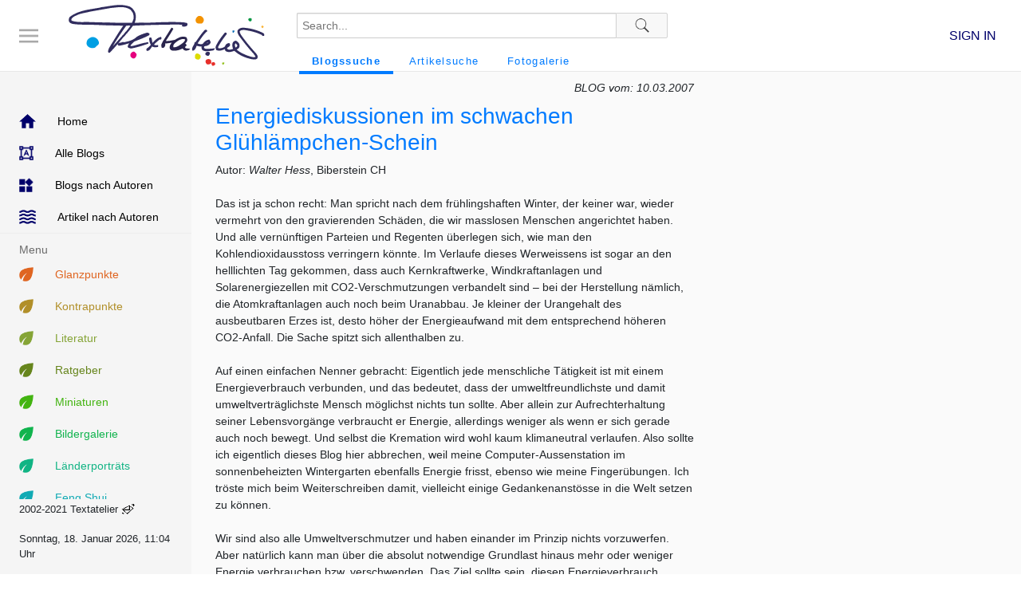

--- FILE ---
content_type: text/html; charset=UTF-8
request_url: https://www.textatelier.com/index.php?id=996&blognr=2044
body_size: 13523
content:
<DOCTYPE html>
<html>
<head>
<title>Textatelier</title>
<meta http-equiv="cache-control" content="no-cache">
<meta http-equiv="pragma" content="no-cache">
<meta http-equiv="expires" content="-1">
<meta name="author" content="Urs Walter, info@textatelier.com">
<meta name="description" content="Das Textatelier.com schreibt f&uuml;r Sie. Es pr&auml;sentiert das Wort in jeder denkbaren Form, auch innerhalb von Webseiten, B&uuml;chern und als Begleitung zu Illustrationen.">
<meta name="keywords" content="Textatelier, Ansprachen, Auftragstexte, Textatelier.com" ,
           "Booklets, Briefe, Briefschreiben, Buchbesprechungen, Buchtexte, Formulare, Rundbriefe, ",
           "Ghostwriting, Gebrauchsanleitungen, Gebrauchsanweisungen, Gedichte, Geisterschreiber, ",
           "Reden, Ansprachen, Ghostwriter, Ghostwriting, Homepage, Homepage-Design, Homepages, Humor, ",
           "Briefe, Impressum, Informationsbeschaffung, Inserate, Illustrationen, Jahresberichte, ",
           "Buchtexte, Klappentexte, Kommunikation, Korrektor, Korrekturen, Korrespondenz, Illustrationen, ",
           "Buchverlag, Lektoratsservice, Leserbriefbearbeitung, Leserbriefe, Medienkompetenz, ",
           "Verlag, Menukarten, Namensfindung, Namenvorschläge, Präsentationen, Predigten, ",
           "Werbetexte, Presseartikel, Produktbeschreibungen, Prospekte, Protokollbereinigungen, ",
           "Weblogs, Protokolle, PR-Texte, Publizistik, Rechenschaftsberichte, Recherchen, Redaktion, ",
           "Textüberarbeitungen, Redekunst, Rezensionen, Rhetorik, Rundbriefe, Rundschreiben, ",
           "Einrichtung, Schreibkompetenz, Sekretariatsdienste, Sekretariatsservice, Serifenschriften, ",
           "Websites, Sonja Burger, Rundbriefe, Illustrationen, Speisekarten, Stellenbewerbungen, Textkorrekturen, Textüberarbeitung, ",
           "Glanzpunkte, Kontrapunkte, Minaturen, Vorträge, Walter Hess, Werbetexte, Zirkulare">
<META NAME="REVISIT-AFTER" content="14 days">
<META NAME="Robots" content="All">
<meta NAME="robots" CONTENT="index,follow">
<meta NAME="language" CONTENT="de">

<link rel="stylesheet" href="https://cdn.jsdelivr.net/gh/fancyapps/fancybox@3.5.7/dist/jquery.fancybox.min.css" />



<link rel="stylesheet" href="https://stackpath.bootstrapcdn.com/bootstrap/4.5.0/css/bootstrap.min.css" integrity="sha384-9aIt2nRpC12Uk9gS9baDl411NQApFmC26EwAOH8WgZl5MYYxFfc+NcPb1dKGj7Sk" crossorigin="anonymous">
<link rel="stylesheet" type="text/css" href="assets/css/style.css">

<link rel="stylesheet" href="https://stackpath.bootstrapcdn.com/font-awesome/4.7.0/css/font-awesome.min.css" />

<script src="https://ajax.googleapis.com/ajax/libs/jquery/3.6.0/jquery.min.js"></script>
<script src="https://cdn.jsdelivr.net/npm/popper.js@1.16.0/dist/umd/popper.min.js" integrity="sha384-Q6E9RHvbIyZFJoft+2mJbHaEWldlvI9IOYy5n3zV9zzTtmI3UksdQRVvoxMfooAo" crossorigin="anonymous"></script>
<script src="https://stackpath.bootstrapcdn.com/bootstrap/4.5.0/js/bootstrap.min.js" integrity="sha384-OgVRvuATP1z7JjHLkuOU7Xw704+h835Lr+6QL9UvYjZE3Ipu6Tp75j7Bh/kR0JKI" crossorigin="anonymous"></script>
<script src="assets/js/commonActions.js"></script>

</head>
<body>
<div id="pageContainer">

    <div id="mastHeadContainer">
      <div>
      <button class="navShowHide">
        <img src="assets/images/icons/menu.png">
      </botton>
      </div>

      <div>
      <a class="logoContainer" href="index.php">
        <img src="assets/images/icons/TextatelierLogo.png" title="logo" alt="Site Logo">
      </a>
      </div>

      <div class="searchBarContainerWrapper">
        <div class="searchBarContainer">
          <form action="search.php" method="GET">
            <input type="hidden" name="type" value="blogs">      
            <input type="text" class="searchBar" name="term" value="" placeholder="Search...">
            
            <button class="searchButton">
              <img src="assets/images/icons/search.png">
            </button>
          </form>
        </div>
        
        <div class="tabsContainer">
          <ul class="tabList">
          <li class="active">
              <a href='search.php?term=&type=blogs' style="color: #007bff;">Blogssuche</a>
            </li>
            <li class="">
              <a href='search.php?term=&type=articles' style="color: #007bff;">Artikelsuche</a>
            </li>

            <li class="">
              <a href='search.php?term=&type=images' style="color: #007bff;">Fotogalerie</a>
            </li>

          </ul>
        </div>
      </div>

      <div class="rightIcons">
        <!--
        <a href="upload.php">
          <img class="upload" src="assets/images/icons/upload.png">
        </a>
-->
        <a href='signin.php'>
                    <span class='signInLink'>SIGN IN</span>
                </a><br/>        
      </div>
    </div>

    
    <!-- <div id="sideNavContainer" style="display:none;"> -->
    <div id="sideNavContainer">

      <div class='navigationItems'>
                <div class='navigationItem'>
              <a href='index.php' target='_self'>
                <img src='assets/images/icons/home-blue.png'>
                <span style='color: #000000'>Home</span>
              </a>
      </div><div class='navigationItem'>
              <a href='index.php?id=996' target='_self'>
                <img src='assets/images/icons/format_shapes-blue.png'>
                <span style='color: #000000'>Alle Blogs</span>
              </a>
      </div><div class='navigationItem'>
              <a href='index.php?id=994' target='_self'>
                <img src='assets/images/icons/widgets-blue.png'>
                <span style='color: #000000'>Blogs nach Autoren</span>
              </a>
      </div><div class='navigationItem'>
              <a href='index.php?id=997' target='_self'>
                <img src='assets/images/icons/waves-blue.png'>
                <span style='color: #000000'>Artikel nach Autoren</span>
              </a>
      </div><span class='heading'>Menu</span><div class='navigationItem'>
              <a href='index.php?id=3&navgrp=3' target='_self'>
                <img src='assets/images/icons/btn14.png'>
                <span style='color: #DF6521'>Glanzpunkte</span>
              </a>
      </div><div class='navigationItem'>
              <a href='index.php?id=4&navgrp=4' target='_self'>
                <img src='assets/images/icons/btn01.png'>
                <span style='color: #B18F29'>Kontrapunkte</span>
              </a>
      </div><div class='navigationItem'>
              <a href='index.php?id=100&navgrp=14' target='_self'>
                <img src='assets/images/icons/btn02.png'>
                <span style='color: #85A436'>Literatur</span>
              </a>
      </div><div class='navigationItem'>
              <a href='index.php?id=5&navgrp=5' target='_self'>
                <img src='assets/images/icons/btn03.png'>
                <span style='color: #66851C'>Ratgeber</span>
              </a>
      </div><div class='navigationItem'>
              <a href='index.php?id=6&navgrp=6' target='_self'>
                <img src='assets/images/icons/btn04.png'>
                <span style='color: #43B411'>Miniaturen</span>
              </a>
      </div><div class='navigationItem'>
              <a href='index.php?id=7&navgrp=7' target='_self'>
                <img src='assets/images/icons/btn05.png'>
                <span style='color: #11B44E'>Bildergalerie</span>
              </a>
      </div><div class='navigationItem'>
              <a href='index.php?id=8&navgrp=8' target='_self'>
                <img src='assets/images/icons/btn06.png'>
                <span style='color: #11B484'>Länderporträts</span>
              </a>
      </div><div class='navigationItem'>
              <a href='index.php?id=9&navgrp=9' target='_self'>
                <img src='assets/images/icons/btn07.png'>
                <span style='color: #11AAB4'>Feng Shui</span>
              </a>
      </div><div class='navigationItem'>
              <a href='index.php?id=10&navgrp=10' target='_self'>
                <img src='assets/images/icons/btn08.png'>
                <span style='color: #117CB4'>Rundbriefe</span>
              </a>
      </div><div class='navigationItem'>
              <a href='index.php?id=11&navgrp=11' target='_self'>
                <img src='assets/images/icons/btn09.png'>
                <span style='color: #1156B4'>Impressum</span>
              </a>
      </div><div class='navigationItem'>
              <a href='index.php?id=99&navgrp=10' target='_self'>
                <img src='assets/images/icons/btn10.png'>
                <span style='color: #5E11B4'>Schlossportal</span>
              </a>
      </div><span class='heading'>Social Media</span><div class='navigationItem'>
              <a href='https://twitter.com/TextatelierHess' target='_blank'>
                <img src='assets/images/icons/twitter.png'>
                <span style='color: #000000'>Twitter</span>
              </a>
      </div><span class='heading buchtipp'>Buchtipp</span> <div class='randomBook'>
       <div class='buchwerbung'><a href='index.php?id=995&buch=3' class='text-dark mr-1'><img src="buchwerbung/kontrapunkte_130.jpg" width="130" height="185" alt="Kontrapunkte zur Einheitswelt" border="0"></a></div><div class='buchangebote'><a href='index.php?id=995&status=1'>Alle Buchangebote</a></div>
      </div>
              </div>
      <div class="copyright">
          <p><small>2002-2021 Textatelier</small> <a href="mailto:contact@textatelier.com"><img src="assets/images/icons/mail.gif" title="eMail" alt="eMail to Textatelier.com"></a></p>  
      </div>

      <div>
         <div class='dateTimeFooter'>
              <p><small>
							Sonntag, 18. Januar 2026, 11:04 Uhr
              </small></p>
      </div>      </div>

    </div>

    <!-- <div id="mainSectionContainer"> -->
    <div id="mainSectionContainer" class="leftPadding">

      <div id="mainContentContainer">

        
<div class="wrapper">
        <div class="header">
                <div class="headerContent">



                </div>
        </div>
</div>

<div class="mainResultsSection">

<div class='blogtext'><div class='mb-2 font-weight-lighter text-right font-italic'>
                    BLOG vom: 10.03.2007</div> <div class='mr-1'><h3>Energiediskussionen im schwachen Gl&uuml;hl&auml;mpchen-Schein</h3></div> <div>Autor: <i>Walter Hess</i>, Biberstein CH</div>
<div>&nbsp;</div>
<div>Das ist ja schon recht: Man spricht nach dem fr&uuml;hlingshaften Winter, der keiner war, wieder vermehrt von den gravierenden Sch&auml;den, die wir masslosen Menschen angerichtet haben. Und alle vern&uuml;nftigen Parteien und Regenten &uuml;berlegen sich, wie man den Kohlendioxidausstoss verringern k&ouml;nnte. Im Verlaufe dieses Werweissens ist sogar an den helllichten Tag gekommen, dass auch Kernkraftwerke, Windkraftanlagen und Solarenergiezellen mit CO2-Verschmutzungen verbandelt sind &ndash; bei der Herstellung n&auml;mlich, die Atomkraftanlagen auch noch beim Uranabbau. Je kleiner der Urangehalt des ausbeutbaren Erzes ist, desto h&ouml;her der Energieaufwand mit dem entsprechend h&ouml;heren CO2-Anfall. Die Sache spitzt sich allenthalben zu.</div>
<div>&nbsp;</div>
<div>Auf einen einfachen Nenner gebracht: Eigentlich jede menschliche T&auml;tigkeit ist mit einem Energieverbrauch verbunden, und das bedeutet, dass der umweltfreundlichste und damit umweltvertr&auml;glichste Mensch m&ouml;glichst nichts tun sollte. Aber allein zur Aufrechterhaltung seiner Lebensvorg&auml;nge verbraucht er Energie, allerdings weniger als wenn er sich gerade auch noch bewegt. Und selbst die Kremation wird wohl kaum klimaneutral verlaufen. Also sollte ich eigentlich dieses Blog hier abbrechen, weil meine Computer-Aussenstation im sonnenbeheizten Wintergarten ebenfalls Energie frisst, ebenso wie meine Finger&uuml;bungen. Ich tr&ouml;ste mich beim Weiterschreiben damit, vielleicht einige Gedankenanst&ouml;sse in die Welt setzen zu k&ouml;nnen.</div>
<div>&nbsp;</div>
<div>Wir sind also alle Umweltverschmutzer und haben einander im Prinzip nichts vorzuwerfen. Aber nat&uuml;rlich kann man &uuml;ber die absolut notwendige Grundlast hinaus mehr oder weniger Energie verbrauchen bzw. verschwenden. Das Ziel sollte sein, diesen Energieverbrauch herunterzufahren und zwar in erster Linie dort, wo es einschenkt. Dann w&auml;re die Frage, ob man als Zwischenl&ouml;sung vor weiteren Kernkraftwerken noch Gaskraftwerke bauen sollte, ebenso obsolet wie die Diskussionen &uuml;ber die sch&ouml;nen, angenehmen und h&auml;sslichen Seiten der Kernenergie. Die&nbsp;EU-Staats- und Regierungschefs einigten sich am Freitag, 9. M&auml;rz 2007, den Ausstoss von Treibhausgasen bis 2020 gegen&uuml;ber dem Zustand von 1990 um ein F&uuml;nftel zu verringern. Jetzt k&ouml;nnen alle geduldig abwarten, ob daraus etwas wird.</div>
<div>&nbsp;</div>
<div>Die grossen, ins Gewicht fallenden Ursachen der st&auml;ndigen Energiezunahmen sind im weitesten Sinne planerischer Art: Man hat seinerzeit begonnen, das Arbeiten, Wohnen und Erholen weitr&auml;umig zu trennen, sagen wir einmal mit den Mitteln der Raumplanung zu gruppieren: Wenn ich wohne oder die Freizeit auslebe, m&ouml;chte ich keine Fabrik anschauen, und wenn ich in einer Industriezone werkt&auml;tig bin, sollten mich keine Natursch&ouml;nheiten von der Arbeit ablenken. Selbst die katholischen Kirchen haben den Blick ins Gr&uuml;ne meistens verrammelt, damit das Augenmerk nicht abgelenkt wird, sondern sich nach oben richtet.</div>
<div>&nbsp;</div>
<div>Diese raumplanerische Trennung war selbstverst&auml;ndlich der beste N&auml;hrboden f&uuml;r Pendlerstr&ouml;me; denn es mussten ja mehr oder weniger grosse Distanzen &uuml;berwunden werden. Eine Folge davon war, dass ein Auto her musste, wenn nicht gerade zuf&auml;llig ein &ouml;ffentliches Verkehrsmittel die Punkte W (Wohnen), A (Arbeiten) und E (Erholen) verband. Die auf Dezentralisation bedachte Planung f&ouml;rderte also den Automobilismus. Das ist so sonnenklar, dass jede weitere Begr&uuml;ndung eine glatte und verwerfliche Energieverschwendung w&auml;re.</div>
<div>&nbsp;</div>
<div>Nachdem dann jeder Mann und jede Frau 1 bis 2 Autos sein/ihr eigen nannte, sahen sich auch quartiereigene Institutionen in ihrer Existenz gef&auml;hrdet; die Kunden fuhren ihnen davon. Stichwort: L&auml;delisterben. Grosse und immer gr&ouml;ssere Einkaufszentren machten sich in irgendeiner gr&uuml;nen Wiese breit, weil es nur dort gen&uuml;gend Platz f&uuml;r gen&uuml;gend Parkpl&auml;tze gab. Die Quartierinfrastruktur f&uuml;r den t&auml;glichen Bedarf wurde ausged&uuml;nnt, so dass auch von dieser Seite die Privatmotorisierung angeheizt wurde, immer mit Teufelskreiseffekten, ein eigentlicher Kreiselverkehr, der uns immer tiefer in den Strudel der Energieverschwendung hinab zog.</div>
<div>&nbsp;</div>
<div>Und dann schlich sich die Globalisierung ein, diese amerikanisierte &Ouml;konomie. <i>Henry Alfred Kissinger, </i>ehemaliger US-Aussenminister deutscher Abstammung, sagte einmal zutreffend: <i>&bdquo;Globalisierung ist einfach ein anderes Wort f&uuml;r US-Herrschaft.</i>&ldquo; Diese Herrschaft der gewaltt&auml;tigsten Nation, die es je gegeben hat, scheut logischerweise auch vor Naturzerst&ouml;rungen nicht zur&uuml;ck, also nicht nur vor Kriegen gegen Unangepasste wie die Araber, die gern ihren eigenen Lebensstil pflegen w&uuml;rden, gegen die Terroristen (die sich aus allen unterdr&uuml;ckten Gesellschaften rekrutieren), gegen rohstoffreiche L&auml;nder, sondern eben auch gegen die Natur. Das Umweltbenehmen der Amerikaner w&auml;re ein Fall f&uuml;r Kriminalisten, g&auml;be es noch so etwas wie Gerechtigkeit auf dieser sich aufheizenden Erde.</div>
<div>&nbsp;</div>
<div>Die neoliberale Globalisierung (mit ihrem unbedingten Vorrang f&uuml;r Geld und Macht, wenn n&ouml;tig unter fundamental-religi&ouml;ser Verbr&auml;mung) wirkte sich im globalen Massstab genau so aus wie die Fehlplanungen auf regionalen und sogar nationalen Ebenen &ndash; aber eben weltumspannend. Damit wurde ein gigantisches, irrsinniges Herumschieben von G&uuml;tern und Menschen &uuml;ber Kontinente hinweg eingef&auml;delt, das mit einer global t&auml;tigen Energievernichtungsdreckschleuder zu vergleichen ist. Wegen der zu billigen Energie und ein paar Dollars mehr Gewinn werden beliebige Transportwege in Kauf genommen &ndash; ein st&auml;ndiges Hin und Her und Zur&uuml;ck und Weiter, bis ein Produkt endlich beim Konsumenten mit seiner Wegwerfmentalit&auml;t landet.</div>
<div>&nbsp;</div>
<div>Was mich immer erstaunt, ist der offensichtliche Umstand, dass man zwar &uuml;ber den Energieverbrauch der Gl&uuml;hlampen und der Stand-by-Einrichtungen diskutiert, nicht aber &uuml;ber den ganz grossen Unfug, mit dem die Hauptenergiemengen verloren gehen. Selbst die Fernsehplauderer sind aufs Stand-by-L&auml;mpchen gekommen, aber keiner von Ihnen hat gefragt, was das f&uuml;r eine bl&ouml;dsinnige Energieverschwendung ist, wenn eine Million Schweizer stunden-, ja abendelang vor ihrem Stromfresser-TV-Kasten sich das amerikanisierte Schreien hoffnungsfroher junger Menschen, die Musicstar werden m&ouml;chten, und das spannungserzeugende, hinhaltende Gelaver von Moderatoren anh&ouml;ren, die nichts anderes zu fragen haben, als wie es den Kandidaten wohl gehe, ob sie denn auch gen&uuml;gend nerv&ouml;s und emotionalisiert seien. Hier w&auml;ren Ans&auml;tze f&uuml;r eine gewaltige Elektrizit&auml;tseinsparung mit Gewinn an Lebensqualit&auml;t vorhanden, insbesondere wenn man sich den Luxus leisten w&uuml;rde, im warmen und w&auml;rmenden Licht einer Gl&uuml;hlampe nach Edison-Art ein sch&ouml;nes Buch zu lesen.</div>
<div>&nbsp;</div>
<div>Aus dem engsten, energiebewussten Familienkreis bin ich k&uuml;rzlich dahingehend angegangen worden, weshalb ich mich denn im Blogatelier nicht &uuml;ber den Streit zwischen KKW-Gegnern und KKW-Bef&uuml;rwortern eingelassen habe. Diese Auseinandersetzung sei mir zu oberfl&auml;chlich, antwortete ich sinngem&auml;ss. W&uuml;rde man die Diskussion auf diese segmentierte Zweiheit einschr&auml;nken, ginge es um die Wahl zwischen der permanent garantiert vorhandenen Katastrophe (Klimaver&auml;nderung durch CO2) und jener einer zwar extrem unwahrscheinlichen, aber nicht unm&ouml;glichen Katastrophe. Im einen Fall wird die Permanent-Katastrophe als gottgegeben hingenommen, im anderen aber wird alles technisch M&ouml;gliche getan, um eine 100-prozentige Sicherheit anzustreben, die es halt nie geben kann. Nur der Tod ist 100-prozentig sicher; da weiss man, was man hat.</div>
<div>&nbsp;</div>
<div>Die Hauptfrage ist anders: Soll man st&auml;ndig neue Energie zur Verf&uuml;gung stellen, um den globalisierten Lebensstil im Interesse der kriegerischen &Uuml;bermacht USA noch auszubauen? Hat schon jemand darnach gefragt, mit was f&uuml;r einem Energieaufwand die st&auml;ndige, auch atomare Aufr&uuml;stung Amerikas verbunden sei, was sie zur Uranverknappung beitrage &ndash; und das Elend ist, dass angesichts dieser r&uuml;cksichtslosen Kriegsmacht alle &uuml;brigen L&auml;nder ebenfalls aufr&uuml;sten m&uuml;ssen, wenn ihnen am Gef&uuml;hl gelegen ist, die Unabh&auml;ngigkeit noch eine Zeitlang &uuml;ber die Runden zu bringen. Auch China r&uuml;stet auf, allerdings noch auf einem um Gr&ouml;ssenordnung tieferen Niveau als die USA.</div>
<div>&nbsp;</div>
<div>Was sollen da unsere Gl&uuml;hl&auml;mpchen-Diskussionen, wenn an den Schalthebeln der Macht keine Lichter aufgehen? W&auml;re es nicht allm&auml;hlich an der Zeit, die von den Energiefressermedien st&auml;ndig gesch&uuml;rte Verdummung der Menschheit zu beenden und sich auf Wesentliches zu besinnen, auf dass die Menschen ihre Stand-by-Position aufgeben, im Vollbetrieb aktiv werden und daf&uuml;r sorgen, dass der &Uuml;berbau des Unsinns, die Achse des Bl&ouml;den und der Verbl&ouml;dung, in ihre Bestandteile zerlegt werden? Das w&uuml;rde den Blick und den Weg f&uuml;r fundamentale Diskussionen freigeben beziehungsweise ebnen. Er sollte nicht durch weitere Grossanlagen zur Energie-Massenerzeugung irgendwelcher Art verstellt werden.</div>
<div>&nbsp;</div>
<div>Und wenn das Wort <i>Dezentralisierung</i> den Horrorbegriff <i>Globalisierung</i> abl&ouml;sen w&uuml;rde, herrschte in einer friedlicheren Welt ein insgesamt komfortableres Klima.</div>
<div>&nbsp;</div>
<div><b>Buchhinweis</b></div>
<div>Hess, Walter, und Rausser, Fernand: &bdquo;<a href="http://www.textatelier.com/index.php?id=995&amp;buch=3" target="_blank">Kontrapunkte zur Einheitswelt</a>. Wie man sich vor der Globalisierung retten kann&ldquo;, Verlag Textatelier.com GmbH, CH-5023 Biberstein 2005. ISBN 3-9523015-0-7. CHF 37.20, EUR 24.10.</div>
<div>&nbsp;</div>
<div><b>Hinweis auf weitere Blogs zum Thema Globalisierung</b></div>
<div>15.02.2007: <a href="http://www.textatelier.com/index.php?id=996&amp;blognr=2021"><span>Reinigendes EU-Gewitter &uuml;ber dem Steuerparadies Schweiz</span></a></div>
<div>11.02.2007: <a href="http://www.textatelier.com/index.php?id=996&amp;blognr=2013"><span>Kritik, die aus der K&auml;lte kam: Putin las den USA die Leviten</span></a></div>
<div>03.02.2007: <a href="http://www.textatelier.com/index.php?id=996&amp;blognr=2006"><span>Folge des US-Sprithungers: Tortilla-Krise im Maisland Mexiko</span></a></div>
<div>01.02.2007: <a href="http://www.textatelier.com/index.php?id=996&amp;blognr=2004"><span>Globalisierung, Klimaerw&auml;rmung: Das Elend als Chance ...</span></a></div>
<div>26.01.2007: <a href="http://www.textatelier.com/index.php?id=996&amp;blognr=1998"><span>Lage der Nationen: Klimawandel in George W. Bushs Gehirn?</span></a></div>
<div>11.01.2007:&nbsp;<a href="http://www.textatelier.com/index.php?id=996&amp;blognr=1979"><span>Immer St&auml;rke zeigen: Jetzt ballern die USA auch in Somalia</span></a></div>
<div>31.12.2006: <a href="http://www.textatelier.com/index.php?id=996&amp;blognr=1965"><span>&Auml;thiopien: Wie die USA in Somalia einen Krieg f&uuml;hren lassen</span></a></div>
<div>29.11.2006: <a href="http://www.textatelier.com/index.php?id=996&amp;blognr=1924"><span>Demokratie: Schafe, Schafspelze und W&ouml;lfe im Wolfspelz</span></a></div>
<div>26.11.2006: <a href="http://www.textatelier.com/index.php?id=996&amp;blognr=1921"><span>Grundschleppnetzfischerei im Schlepptau der Globalisierung</span></a></div>
<div>20.11.2006: <a href="http://www.textatelier.com/index.php?id=996&amp;blognr=1908"><span>Der Gipfel: Der gescheiterte Uno-Weltklimagipfel in Nairobi</span></a></div>
<div>15.11.2006: <a href="http://www.textatelier.com/index.php?id=996&amp;blognr=1905"><span>Cablecom-Abzockerei: Perfektes Globalisierungs-Lehrst&uuml;ck</span></a></div>
<div>28.09.2006: <a href="http://www.textatelier.com/index.php?id=996&amp;blognr=1849"><span>Wettbewerbsf&auml;higkeit ist Spitze: Das CH-Modell funktioniert</span></a></div>
<div>05.09.2006: <a href="http://www.textatelier.com/index.php?id=996&amp;blognr=1819"><span>Das Ausrotten fremder Kulturen l&auml;sst sich nicht ausrotten</span></a></div>
<div>28.07.2006: <a href="http://www.textatelier.com/index.php?id=996&amp;blognr=1769"><span>Wie <font color="#000000">&bdquo;</font>G6&quot;-Egoisten auch die Globalisierungsidee umbringen</span></a></div>
<div>26.07.2006: <a href="http://www.textatelier.com/index.php?id=996&amp;blognr=1770" target="_blank"><span>Nahost-Kriegsopfer: Anklage mit roten Protestballons!</span></a></div>
<div>25.07.2006: <a href="http://www.textatelier.com/index.php?id=996&amp;blognr=1767"><span>Al Gore und <font color="#000000">&bdquo;</font>unbequeme Wahrheiten&quot; &uuml;ber Imperialm&auml;chte</span></a></div>
<div>11.07.2006: <a href="http://www.textatelier.com/index.php?id=996&amp;blognr=1746"><span>Frage an die werte Wertegemeinschaft: Was darf Indien?</span></a></div>
<div>10.07.2006: <a href="http://www.textatelier.com/index.php?id=996&amp;blognr=1745"><span>Nordkorea &ndash; ein Land, das mich irgendwie beeindruckt</span></a></div>
<div>26.06.2006: <a href="http://www.textatelier.com/index.php?id=996&amp;blognr=1728"><span>Regionalisierung mit positiven Folgen: Bio-March&eacute; Zofingen</span></a></div>
<div>08.06.2006: <a href="http://www.textatelier.com/index.php?id=996&amp;blognr=1707"><span>Unzul&auml;ssige Feststellung: Die UNO als ein US-Werkzeug</span></a></div>
<div>06.06.2006: <a href="http://www.textatelier.com/index.php?id=996&amp;blognr=1700"><span>Grosses Fressen: 4 Europa-B&ouml;rsen von NYSE geschluckt</span></a></div>
<div>26.05.2006: <a href="http://www.textatelier.com/index.php?id=996&amp;blognr=1681"><span>Einer spricht Klartext: Wenn wir G&uuml;nter Grass nicht h&auml;tten!</span></a></div>
<div>19.05.2006: <a href="http://www.textatelier.com/index.php?id=996&amp;blognr=1679" target="_blank"><span>Der Lobbyismus ist zu einer der globalen Seuchen geworden</span></a></div>
<div>15.05.2006: <a href="http://www.textatelier.com/index.php?id=996&amp;blognr=1674" target="_blank"><span>Bildungsraum Schweiz: Schule und Sch&uuml;ler total vermarkten</span></a></div>
<div>11.05.2005: <a href="http://www.textatelier.com/index.php?id=996&amp;blognr=1670" target="_blank"><span>Ahmadinedschads Brief an Bush: Leviten bei Kriegsget&ouml;se</span></a></div>
<div>08.05.2006: <a href="http://www.textatelier.com/index.php?id=996&amp;blognr=1667" target="_blank"><span>Muss man die Einheits-Glarner jetzt vielleicht bevormunden?</span></a></div>
<div>04.05.2006: <a href="http://www.textatelier.com/index.php?id=996&amp;blognr=1659" target="_blank"><span>Vom glokalen &bdquo;Boten N&auml;f&quot; zum globalen K&uuml;hne &amp; Nagel</span></a></div>
<div>02.05.2006: <a href="http://www.textatelier.com/index.php?id=996&amp;blognr=1657" target="_blank"><span>Staatsm&auml;nner mit R&uuml;ckgrat: Castro, Ch&aacute;vez und Morales</span></a></div>
<div>28.04.2006: <a href="http://www.textatelier.com/index.php?id=996&amp;blognr=1652" target="_blank"><span>Der globalisierte Zement und die &bdquo;Schlacht am B&ouml;zberg&ldquo;</span></a></div>
<div>24.04.2006: <a href="http://www.textatelier.com/index.php?id=996&amp;blognr=1631" target="_blank"><span>Wie die Abfederer vom SGS den Bauernstand vernichten wollen</span></a></div>
<div>15.04.2006: <a href="http://www.textatelier.com/index.php?id=996&amp;blognr=1638" target="_blank"><span>Die US-Freiheiten, die sie meinen: Foltern, Verbote, Boykotte</span></a></div>
<div>14.04.2006: <a href="http://www.textatelier.com/index.php?id=996&amp;blognr=1636" target="_blank"><span>Darum haben die Rebellen im Tschad meine Sympathie</span></a></div>
<div>13.04.2006: <a href="http://www.textatelier.com/index.php?id=996&amp;blognr=1630" target="_blank"><span>Sind die Indigenen intelligenter? Peru will entglobalisieren</span></a></div>
<div>07.04.2006: <a href="http://www.textatelier.com/index.php?id=996&amp;blognr=1623" target="_blank"><span>Vorbildliche Schweizer St&auml;dte entdecken die GATS-Freiheit</span></a></div>
<div>06.04.2006: <a href="http://www.textatelier.com/index.php?id=996&amp;blognr=1622" target="_blank"><span>CIA-Kriminalit&auml;t wuchert unter dem Deckmantel der Willigen</span></a></div>
<div>04.04.2006: <a href="http://www.textatelier.com/index.php?id=996&amp;blognr=1619" target="_blank"><span>Unheil statt Heilung: Franzosen und Haus&auml;rzte auf den Barrikaden</span></a></div>
<div>27.03.2006: <a href="http://www.textatelier.com/index.php?id=996&amp;blognr=1611" target="_blank"><span>Vogelgrippe, SARS, BSE, AIDS: Der Virus-Wahn ist entlarvt</span></a></div>
<div>24.03.2006: <a href="http://www.textatelier.com/index.php?id=996&amp;blognr=1605" target="_blank"><span>Was soll man denn noch tun? Verwirrungen im Arbeitsleben</span></a></div>
<div>20.02.2006: <a href="http://www.textatelier.com/index.php?id=996&amp;blognr=1564" target="_blank"><span>US-Kriminelle, die Drohungen und Maulk&ouml;rbe verteilen</span></a></div>
<div>17.02.2006: <a href="http://www.textatelier.com/index.php?id=996&amp;blognr=1561" target="_blank"><span>Die globale F&ouml;rderung der &bdquo;Tr&auml;umer des Absoluten&ldquo;</span></a></div>
<div>10.02.2006: <a href="http://www.textatelier.com/index.php?id=996&amp;blognr=1552" target="_blank"><span>Verletzte Gef&uuml;hle: Karikaturisten entz&uuml;nden ein Pulverfass</span></a></div>
<div>28.12.2005: <a href="http://www.textatelier.com/index.php?id=996&amp;blognr=1494" target="_blank"><span>&nbsp;Globalisierungsfolge: Gelenkte statt direkte Demokratie</span></a></div>
<div>20.12. 2005: <a href="http://www.textatelier.com/index.php?id=996&amp;blognr=1484" target="_blank"><span>Der WTO-Minimal-Kompromiss: Bloss Brosamen f&uuml;r Arme</span></a></div>
<div>17.12.2005: <a href="http://www.textatelier.com/index.php?id=996&amp;blognr=1479" target="_blank"><span>Wunderbare Wandlung verlogener Folterer in Gutmenschen</span></a></div>
<div>08.12.2005: <a href="http://www.textatelier.com/index.php?id=996&amp;blognr=1467" target="_blank"><span>Koalition f&uuml;r Kultur-Vielfalt: Nicht Amen (Ej-M&auml;n) gesagt</span></a></div>
<div>05.12.2005: <a href="http://www.textatelier.com/index.php?id=996&amp;blognr=1462" target="_blank"><span>Chance21: Intellektuelle K&auml;mpfer gegen die Einheitswelt</span></a></div>
<div>02.12.2005: <a href="http://www.textatelier.com/index.php?id=996&amp;blognr=1459" target="_blank"><span>Swisscom und Fusionswahn: &bdquo;S&rsquo;isch gnueg Heu dunne&ldquo;</span></a></div>
<div>16.11.2005: <a href="http://www.textatelier.com/index.php?id=996&amp;blognr=1436" target="_blank"><span>Kapitalismus, Neoliberalismus und Neokonservativismus</span></a></div>
<div>09.11.2005: <a href="http://www.textatelier.com/index.php?id=996&amp;blognr=1422" target="_blank"><span>Globalisierungsaussicht: Brennt es nach Paris bald &uuml;berall?</span></a></div>
<div>07.11.2005: <a href="http://www.textatelier.com/index.php?id=996&amp;blognr=1417" target="_blank"><span>Die Integration ist gescheitert: Elendsleben in Gettos</span></a></div>
<div>28.10.2005: <a href="http://www.textatelier.com/index.php?id=996&amp;blognr=1380" target="_blank"><span>Apartheid-Aufarbeitung: Wo Rassismus sein darf und wo nicht</span></a></div>
<div>24.10.2005: <a href="http://www.textatelier.com/index.php?id=996&amp;blognr=1368" target="_blank"><span>Material zum Barrieren-Bau gegen US-Kultur-Sonderm&uuml;ll</span></a></div>
<div>10.10.2005: <a href="http://www.textatelier.com/index.php?id=996&amp;blognr=1365" target="_blank"><span>Bananenrepubliken, Gen-Diktaturen und WTO-Sklaven</span></a></div>
<div>04.10.2005: <a href="http://www.textatelier.com/index.php?id=996&amp;blognr=1366" target="_blank"><span>Die entfesselte Welt: Ordnungsrahmen fehlen &uuml;berall</span></a></div>
<div>01.10.2005: <a href="http://www.textatelier.com/index.php?id=996&amp;blognr=1273" target="_blank"><span>Crash. Boom. Bang&rsquo;: Kein Mittel gegen Hollywood-Schund</span></a></div>
<div>26.09.2005: <a href="http://www.textatelier.com/index.php?id=996&amp;blognr=1335" target="_blank"><span>D und CH: Wahlen, Abstimmungen und Kosmopolitismus</span></a></div>
<div>22.09.2005: <a href="http://www.textatelier.com/index.php?id=996&amp;blognr=1328" target="_blank"><span>R&ouml;pke: Das masslos &uuml;berdehnte &bdquo;Mass des Menschlichen&ldquo;</span></a></div>
<div>19.09.2005: <a href="http://www.textatelier.com/index.php?id=996&amp;blognr=1316" target="_blank"><span>&bdquo;Crash. Boom. Bang&ldquo;: Hollywoods Kriegsverherrlichung wirkt</span></a></div>
<div>12.09.2005: <a href="http://www.textatelier.com/index.php?id=996&amp;blognr=1310" target="_blank"><span>Belebende T&ouml;ne in Dur: Regionalorganisation dreiklang.ch</span></a></div>
<div>11.09.2005: <a href="http://www.textatelier.com/index.php?id=996&amp;blognr=1309" target="_blank"><span>Reflexionen &uuml;ber religi&ouml;se Dimensionen der US-Kriegswut</span></a></div>
<div>09.09.2005: <a href="http://www.textatelier.com/index.php?id=996&amp;blognr=1186" target="_blank"><span>Henry David Thoreau und die Pflicht zur Ungehorsamkeit</span></a></div>
<div>07.09.2005: <a href="http://www.textatelier.com/index.php?id=996&amp;blognr=1176" target="_blank"><span>Die USA schreiben verschlungene Sch&uuml;tzenpanzerwege vor</span></a></div>
<div>06.09.2005: <a href="http://www.textatelier.com/index.php?id=996&amp;blognr=1246" target="_blank"><span>Die t&ouml;dliche Gefahr der zentralistischen Globalisierung</span></a></div>
<div>04.09.2005: <a href="http://www.textatelier.com/index.php?id=996&amp;blognr=1243" target="_blank"><span>Das Sprachkopieren als geistige Unterwerfung unter die USA</span></a></div>
<div>03.09.2005: <a href="http://www.textatelier.com/index.php?id=996&amp;blognr=1238" target="_blank"><span>New Orleans: Katastrophenbew&auml;ltigung mit Schiesspr&uuml;geln</span></a></div>
<div>15.08.2005: <a href="http://www.textatelier.com/index.php?id=996&amp;blognr=1139" target="_blank"><span>US-Kriege der Zukunft: T&auml;uschen, tarnen, effizient t&ouml;ten</span></a></div>
<div>13.08.2005: <a href="http://www.textatelier.com/index.php?id=996&amp;blognr=1132" target="_blank"><span>Die Glokalisierung als Reaktion auf die Globalisierung</span></a></div>
<div>10.08.2005: <a href="http://www.textatelier.com/index.php?id=996&amp;blognr=1127" target="_blank"><span>Alle Achtung beiseite &ndash; bei den fetten Manager-Katzen</span></a></div>
<div>06.08.2005: <a href="http://www.textatelier.com/index.php?id=996&amp;blognr=1121" target="_blank"><span>Und sie sagten kein Wort ...: Beispiel Niger (Nigerien)</span></a></div>
<div>25.07.2005: <a href="http://www.textatelier.com/index.php?id=996&amp;blognr=1023" target="_blank"><span>&bdquo;Shoot to kill&ldquo; &ndash;&nbsp; oder: Auf dem langen Weg zur Einsicht</span></a></div>
<div>24.07.2005: <a href="http://www.textatelier.com/index.php?id=996&amp;blognr=1018" target="_blank"><span>Warum nicht einmal die Terrorismus-Ursachen ergr&uuml;nden?</span></a></div>
<div>21.07.2005: <a href="http://www.textatelier.com/index.php?id=996&amp;blognr=955" target="_blank"><span>&Uuml;bel aus dem Osten, aus dem Westen nichts Neues</span></a></div>
<div>11.07.2005: <a href="http://www.textatelier.com/index.php?id=996&amp;blognr=998" target="_blank"><span>Wie man den Kindern das T&ouml;ten und Schlagen beibringt</span></a></div>
<div>07.07.2005: <a href="http://www.textatelier.com/index.php?id=996&amp;blognr=984" target="_blank"><span>Bomben in London City: Die Olympiade der Gewalt</span></a></div>
<div>07.07.2005: <a href="http://www.textatelier.com/index.php?id=996&amp;blognr=987" target="_blank"><span>Wieder Terrorismus in dieser besten aller Welten</span></a></div>
<div>04.07.2005: <a href="http://www.textatelier.com/index.php?id=996&amp;blognr=1261" target="_blank"><span>Bush-Rede: Ein Kommafehler im Dienste der Ehrlichkeit</span></a></div>
<div>21.06.2005: <a href="http://www.textatelier.com/index.php?id=996&amp;blognr=909" target="_blank"><span>SP und Gewerkschaften verschaukeln ihre Genossen</span></a></div>
<div>12.06.2005: <a href="http://www.textatelier.com/index.php?id=996&amp;blognr=850" target="_blank"><span>Das L&uuml;gen wie gedruckt hat eine sehr lange Tradition</span></a></div>
<div>06.05.2005: <a href="http://www.textatelier.com/index.php?id=996&amp;blognr=770" target="_blank"><span>Globalisierung, OECD, G10 und die Beruhiger vom Dienst</span></a></div>
<div>18.04.2005: <a href="http://www.textatelier.com/index.php?id=996&amp;blognr=695" target="_blank"><span>Die McDonaldisierung frisst Kulturen und Naturwerte auf</span></a></div>
<div>02.04.2005: <a href="http://www.textatelier.com/index.php?id=996&amp;blognr=598" target="_blank"><span>Der Neoliberalismus, ausrangierte Alte und der Papst</span></a></div>
<div>04.03.2005: <a href="http://www.textatelier.com/index.php?id=996&amp;blognr=425" target="_blank"><span>Hunter S. Thompson und die fiktive Wirklichkeit</span></a></div>
<div>01.02.2005: <a href="http://www.textatelier.com/index.php?id=996&amp;blognr=311" target="_blank"><span>WEF 2005: Schminke &uuml;ber Globalisierungspleiten</span></a></div>
<div>31.12.2004: <a href="http://www.textatelier.com/index.php?id=996&amp;blognr=85" target="_blank"><span>Bilanz 2004: &Uuml;berhaupt nichts im Griff</span></a>&nbsp;</div></div><div class='container'><div class='row'><div class='d-flex mt-4 mb-1'><h6>Hinweis auf weitere Blogs von Scholz Heinz</h6></div></div></div><a href='index.php?id=996&blognr=6678&autor=Scholz Heinz' class='mb-2'>1000 Deko-Schweine und die echte Emma</a><br><a href='index.php?id=996&blognr=6677&autor=Scholz Heinz' class='mb-2'>Der Herbst begeistert mit bunten Farben</a><br><a href='index.php?id=996&blognr=6675&autor=Scholz Heinz' class='mb-2'>Buchrezension: „Basel und seine Bäume“</a><br><a href='index.php?id=996&blognr=6671&autor=Scholz Heinz' class='mb-2'>„Russischer Bär“ verirrte sich in einer Wohnung</a><br><a href='index.php?id=996&blognr=6670&autor=Scholz Heinz' class='mb-2'>Bernhard Benninger: „Tollwut im Dorf“</a><br><a href='index.php?id=996&blognr=6669&autor=Scholz Heinz' class='mb-2'>Wanderung zum Hochkopfturm und Leder-Tschobenstein</a><br><a href='index.php?id=996&blognr=6668&autor=Scholz Heinz' class='mb-2'>Präzise Messung der Baumhöhe mittels Drohne</a><br><a href='index.php?id=996&blognr=6666&autor=Scholz Heinz' class='mb-2'>Tausendguldenkraut heilsam und geschützt </a><br><a href='index.php?id=996&blognr=6665&autor=Scholz Heinz' class='mb-2'>Der imposante Eichsler Mammutbaum</a><br><a href='index.php?id=996&blognr=6664&autor=Scholz Heinz' class='mb-2'>Die Brakel sind zutraulich und gefährdet</a><br><a href='index.php?id=996&blognr=6661&autor=Scholz Heinz' class='mb-2'>Noch nie eine so bizarre Buchengestalt gesehen</a><br><a href='index.php?id=996&blognr=6659&autor=Scholz Heinz' class='mb-2'>Bitterkräuter:  Wohltat für Magen und Darm</a><br><a href='index.php?id=996&blognr=6658&autor=Scholz Heinz' class='mb-2'>Im prächtigen Garten der unzähligen Primeln</a><br><a href='index.php?id=996&blognr=6655&autor=Scholz Heinz' class='mb-2'>Auf zur Lourdesgrotte und zur Kleinen Utzenfluh</a><br><a href='index.php?id=996&blognr=6653&autor=Scholz Heinz' class='mb-2'>Rostgänse sind erfolgreiche Neubürger</a><br><div class='mt-4 mb-1'>
      <a href='index.php?id=994&autor=Scholz Heinz' class='mb-2'><i class='fa fa-caret-square-o-right'></i> Alle Blogs von Scholz Heinz</a><div class='mt-4 mb-1'><p align='center'>*&nbsp;&nbsp;&nbsp;*<br>*<br></p></div>

</div>

       

</div>

</div>

</div>
<link rel="stylesheet" href="https://cdn.jsdelivr.net/gh/fancyapps/fancybox@3.5.7/dist/jquery.fancybox.min.css" />
<script src="https://cdn.jsdelivr.net/gh/fancyapps/fancybox@3.5.7/dist/jquery.fancybox.min.js"></script>
<script type="text/javascript" src="assets/js/masonry.pkgd.min.js"></script>
<script type="text/javascript" src="assets/js/script.js"></script>

</body>
</html>            


--- FILE ---
content_type: text/css
request_url: https://www.textatelier.com/assets/css/style.css
body_size: 2333
content:
html,
body {
  height: 100%;
  padding: 0;
  margin: 0;
}

h1,
h2,
h3,
h4,
h5,
h6 {
  color: #007bff;
}

#mainContentContainer .mainResultsSection .menutext .html_title {
  font-size: 1.75rem;
  padding-top: 0px;
  color: #007bff;
  display: block;
  margin-block-start: 1em;
  margin-block-end: 1em;
  margin-inline-start: 0px;
  margin-inline-end: 0px;
  text-align: left;
  font-family: -apple-system, BlinkMacSystemFont, 'Segoe UI', Roboto,
    'Helvetica Neue', Arial, 'Noto Sans', sans-serif, 'Apple Color Emoji',
    'Segoe UI Emoji', 'Segoe UI Symbol', 'Noto Color Emoji';

  margin-bottom: 0.5rem;
  font-weight: 500;
  line-height: 1.2;
}

a:hover {
  text-decoration: none;
}

#pageContainer {
  width: 100%;
  height: 100%;
  background-color: #fafafa;
}

#mastHeadContainer {
  width: 100%;
  height: 90px;
  position: fixed;
  top: 0;
  left: 0;
  padding: 7px 16px;
  box-sizing: border-box;
  border-bottom: 1px solid #e8e8e8;
  background-color: #ffff;
  z-index: 1;
  display: flex;
  align-items: center;
}

#mastHeadContainer button:not(.searchButton),
#mastHeadContainer .rightIcons img {
  cursor: pointer;
  width: 40px;
  height: 40px;
  padding: 8px;
  box-sizing: border-box;
  border: none;
  background-color: transparent;
}

#mastHeadContainer .rightIcons img {
  /*height: 100%;*/
}

#mastHeadContainer button img {
  width: 100%;
}

#mastHeadContainer .logoContainer {
  width: 246px;
}

#mastHeadContainer .logoContainer img {
  margin-left: 30px;
}

#mastHeadContainer .searchBarContainerWrapper {
  flex: 1;
  flex-direction: column;
  height: 77px;
}

#mastHeadContainer .searchBarContainer {
  margin: 0 40px;
  flex: 1;
  display: flex;
}

#mastHeadContainer .searchBarContainer form {
  flex: 1;
  display: flex;
  padding-top: 10px;
}

#mastHeadContainer .searchBarContainer .searchBar {
  flex: 1;
  max-width: 400px;
  color: #00006a;
  padding: 2px 6px;
  font-size: 14px;
  font-weight: 100;
  border: 1px solid #ccc;
  border-top-left-radius: 2px;
  border-bottom-left-radius: 2px;
  border-right: none;
  height: 32px;
  box-shadow: #eee 0px 1px 2px 0px inset;
}

#mastHeadContainer .searchBarContainer .searchButton {
  height: 32px;
  background-color: #f8f8f8;
  border: 1px solid #d3d3d3;
  border-bottom-right-radius: 2px;
  border-top-right-radius: 2px;
  cursor: pointer;
  width: 65px;
}

#mastHeadContainer .searchBarContainer .searchButton img {
  height: 20px;
  width: 20px;
}

#sideNavContainer {
  width: 240px;
  background-color: #f5f5f5;
  padding-top: 56px;
  position: fixed;
  top: 76;
  bottom: 0;
  display: flex;
  flex-direction: column;
}

#sideNavContainer .navigationItems {
  overflow-y: auto;
}

#sideNavContainer .navigationItem {
  height: 40px;
  display: flex;
}

#sideNavContainer .navigationItem img {
  height: 18px;
  margin-right: 27px;
}

#sideNavContainer .navigationItem span {
  flex: 1;
  color: #111;
  font-size: 14px;
}

#sideNavContainer .navigationItem a {
  flex: 1;
  display: flex;
  align-items: center;
  padding: 0 24px;
}

#sideNavContainer .navigationItem a:hover {
  background-color: rgba(0, 0, 0, 0.04);
}

#sideNavContainer .copyright,
.dateTimeFooter {
  flex: 1;
  display: flex;
  align-items: flex-end;
  padding: 0 24px;
  margin-bottom: auto;
}

#sideNavContainer .navigationItems .copyright p {
}

#sideNavContainer .heading {
  color: rgba(17, 17, 17, 0.6);
  font-size: 14px;
  font-weight: 500;
  padding: 10px 24px 0;
  border-top: 1px solid #ededed;
  display: block;
}

#sideNavContainer .heading.buchtipp {
  padding-bottom: 6px;
}

#sideNavContainer .buchangebote {
  padding-top: 10;
}

.buchangebote a {
  color: #007bff;
}

.buchangebote a:hover {
  color: #007bff;
  text-decoration: underline;
}

#mainSectionContainer {
  padding-top: 80px;
  display: flex;
}

#mainSectionContainer.leftPadding {
  padding-left: 240px;
}

#mainContentContainer {
  padding: 10px 30px;
  display: flex;
  flex: 1;
}

/* Formatierung der Blogs */
#mainContentContainer .mainResultsSection {
  font-size: 14;
  padding-top: 10px;
}

#mainContentContainer .mainResultsSection .blogtext {
  width: 600;
}

#mainContentContainer .mainResultsSection .menutext {
  width: 750;
}

#mainContentContainer .mainResultsSection .menutext .html_title {
  font-size: 1.75rem;
}

#mainContentContainer .mainResultsSection .blogTitel {
}

#mainContentContainer .mainResultsSection .html_fussnote {
}

.column {
  flex-grow: 1;
  background-color: #fff;
  min-height: 300px;
  padding: 20px;
  box-shadow: rgba(0, 0, 0, 0.1) 0 1px 2px;
}

/* Sign in Formular */
.signInContainer {
  background-color: #efefee;
  height: 100vh;
  display: flex;
  justify-content: center;
  align-items: center;
}

.signInContainer .column .header img {
  width: 200px;
}

.signInContainer .column {
  flex-grow: 0;
  width: 450px;
  padding: 20px 35px;
  max-height: 100%;
  overflow-y: auto;
}

.signInContainer .column .header {
  padding: 20px 0;
}

.signInContainer .column .header h3 {
  font-size: 24px;
  font-weight: 400;
  line-height: 32px;
  margin: 0;
  padding-bottom: 0;
  padding-top: 16px;
}
.signInContainer .column .header span {
  font-size: 14px;
}

.signInContainer .column form {
  display: flex;
  flex-direction: column;
}

.signInContainer .column form input[type='text'],
.signInContainer .column form input[type='email'],
.signInContainer .column form input[type='password'] {
  font-size: 14px;
  margin: 10px 0;
  border: none;
  border-bottom: 1px solid #dedede;
}

.signInContainer .column form input[type='submit'] {
  background: #4285f4;
  color: #fff;
  height: 36px;
  width: 88px;
  border: none;
  border-radius: 3px;
  font-weight: 500;
  margin-top: 10px;
  margin-bottom: 20px;
}

.signInMessage {
  font-size: 14px;
  font-weight: 400;
  color: #212529;
}

.errorMessage {
  color: #f00;
  font-size: 14px;
  font-weight: 400;
  text-align: center;
}

.tabsContainer {
  margin-left: 43px;
}

.tabsContainer .tabList {
  padding: 0;
  margin: 0;
}

.tabsContainer .tabList li {
  display: inline-block;
  padding: 0 16px 0 16px;
  color: #777;
  font-size: 13px;
}

.tabsContainer .tabList li a {
  text-decoration: none;
  letter-spacing: 0.08rem;
}

.tabsContainer .tabList li.active {
  border-bottom: 4px solid #007bff;
  padding-bottom: 3;
  letter-spacing: 0.08rem;
}

.tabsContainer .tabList li.active a {
  font-weight: bold;
  color: #00006a;
}

.signInLink {
  color: #00006a;
  margin-left: 15px;
  margin-right: 15px;
}

.paginationContainer {
  display: flex;
  justify-content: center;
  margin-bottom: 25px;
  margin-top: 15px;
  width: 700px;
}

.pageButtons {
  display: flex;
}

.pageNumberContainer {
  padding: 15px 15px 15px 15px;
}

.pageNumberContainer img {
  height: 24px;
}

.pageNumberPicture {
  width: 700px;
  color: #00006a;
}

.pageNumberPicture p {
  color: #00006a;
}

.picture {
  text-align: center;
}

.pictureAuthor {
  font-size: 18px;
  padding-top: 16px;
}

.pictureTitle {
  font-size: 24px;
  font-weight: 400;
  line-height: 32px;
  margin: 0;
  padding-bottom: 15;
  padding-top: 16px;
}

.pictureDescription {
  margin-top: 15px;
}

.randomBook {
  margin-left: 25px;
  margin-bottom: 15;
}

#AllBlogYears .badge {
  padding: 3px 9px 2px;
  font-size: 12.025px;
  font-weight: bold;
  white-space: nowrap;
  color: #ffffff;
  background-color: #00006a;
  -webkit-border-radius: 3px;
  -moz-border-radius: 3px;
  border-radius: 3px;
  padding: 7px;
  letter-spacing: 0.08rem;
}

#mainContentContainer .result {
  font-size: 16px;
}

#mainContentContainer a:hover {
  background-color: #e4e6e9;
}

#AllBlogYears .badge:hover {
  color: #ffffff;
  background-color: #be19c4;
  text-decoration: none;
  cursor: pointer;
}

#AllBlogAuthors.blogautoren,
#AllSubMenu.rubrik,
#AllSubMenu.ratgeber,
#AllSubMenu.impressum {
  width: 800px;
}

#AllSubMenu .badge,
#AllSubMenu.ratgeber .badge,
#AllSubMenu.bildergalerie .badge,
#AllSubMenu.impressum .badge,
#AllBlogAuthors .badge {
  padding: 3px 9px 5px;
  font-size: 12.025px;
  font-weight: bold;
  white-space: nowrap;
  color: #ffffff;
  -webkit-border-radius: 3px;
  -moz-border-radius: 3px;
  border-radius: 3px;
  line-height: 1.5;
  letter-spacing: 0.15rem;
}

#AllSubMenu .badge,
#AllBlogAuthors .badge {
  background-color: #7a7a84;
}

#AllSubMenu.ratgeber .badge {
  background-color: #43b411;
}

#AllSubMenu.bildergalerie .badge {
  background-color: #11b484;
}

#AllSubMenu.impressum .badge {
  background-color: #1156b4;
}

#AllSubMenu .badge:hover {
  color: #ffffff;
  text-decoration: none;
  cursor: pointer;
}

#AllSubMenu .badge:hover,
#AllBlogAuthors .badge:hover {
  background-color: #be19c4;
}

.mainResultsSection .siteResults {
  margin-left: 25px;
}

.mainResultsSection .siteResults .resultNumber {
  margin-top: 40px;
  color: #007bff;
  font-size: 18px;
  font-weight: 700;
}

.mainResultsSection .resultContainer {
  display: flex;
  flex-direction: column;
  margin-bottom: 5px;
}

.mainResultsSection .resultContainer h3 {
}

.mainResultsSection .resultContainer .title {
  margin: 0px;
  margin-top: 15px;
}

.mainResultsSection .resultContainer .title a {
  color: #00006a;
  font-size: 16px;
  text-decoration: none;
  font-weight: 500;
}

.mainResultsSection .resultContainer .title a:hover {
  color: #007bff;
}

.mainResultsSection .resultContainer .title a:visited {
  color: #d88b26;
}

.mainResultsSection .resultContainer .autor {
  color: #006621;
  font-size: 14px;
}

.mainResultsSection .resultContainer .text {
  font-size: 14px;
  width: 600px;
}

.paginationContainer {
  display: flex;
  justify-content: center;
  margin-bottom: 15px;
  margin-top: 45;
}

.pageButtons {
  display: flex;
}

.pageNumberContainer,
.pageNumberContainer a {
  display: flex;
  flex-direction: column;
  align-items: center;
  text-decoration: none;
}

.pageNumberContainer img {
  height: 20px;
}

a .pageNumber {
  color: #007bff;
}

.pageNumber {
  color: #9011b4;
  font-size: 14px;
}

.newsletters {
  display: flex;
  flex-direction: column;
  margin-bottom: 15px;
}

.newsletters a {
  margin-top: 15px;
}

.newsletters a:hover {
  text-decoration: underline;
}

.newsletterTextTitle {
  font-size: 18px;
  font-weight: 500;
  color: #00006a;
  margin-bottom: 5px;
}

.rubrikTextLink {
  font-size: 14;
}

.rubrikLinkListe {
  padding-top: 20px;
  padding-left: 20px;
  padding-bottom: 25px;
}

.rubrikLinkListe span {
  padding-right: 6px;
  color: #007bff;
}

.rubrikLinkListe a {
  color: #007bff;
  font-size: 16px;
}

.rubrikLinkListe a:hover {
  background-color: #e4e6e9;
}

.rubrikLinkListe a:visited {
  color: #d88b26;
}

.artikelByAutoren {
  padding-left: 25px;
  padding-bottom: 35px;
}

.artikelByAutoren a {
  color: #007bff;
  font-size: 16px;
}

/* Bilderbogen  */
.imageResults {
  margin-top: 20px;
  margin-bottom: 25px;
  width: 700px;
}

.imageResults img {
  max-width: 200px;
  min-width: 50;
  margin-left: 5px;
  margin-top: 5px;
}

.picture {
  width: 700px;
}

.pictureDescription {
  width: 560px;
  padding-left: 145px;
  text-align: justify;
}

/* Images Search */

.imageSearchResults {
  margin: 20px;
}

.gridItem {
  position: relative;
}

.gridItem img {
  max-width: 200px;
  min-width: 150;
  padding-top: 5px;
  visibility: hidden;
}

/*
.gridItem:hover img {
  -webkit-transition: opacity 0.25s ease-in-out;
  -moz-transition: opacity 0.25s ease-in-out;
  -ms-transition: opacity 0.25s ease-in-out;
  -o-transition: opacity 0.25s ease-in-out;
  transition: opacity 0.25s ease-in-out;
  opacity: 0.8;
}

/* visibility steuert den Textbalken */
.gridItem .details {
  visibility: hidden;
  position: absolute;
  bottom: 0px;
  left: 0px;
  width: 100%;
  overflow: hidden;
  background-color: rgba(0, 0, 106, 0.8);
  color: #e1e1e1;
  font-size: 11px;
  padding: 3px;
  box-sizing: border-box;
  white-space: nowrap;
  padding-left: 10px;
}

.gridItem:hover .details {
  visibility: visible;
}
